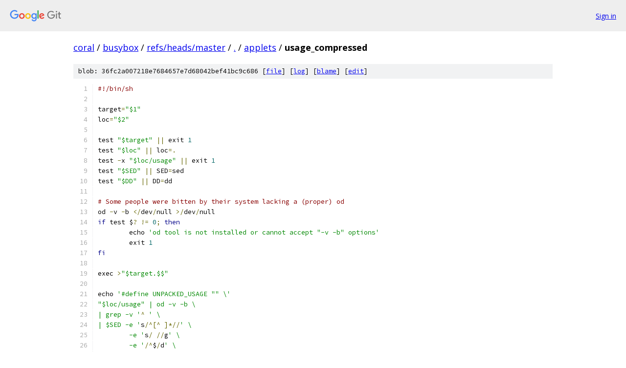

--- FILE ---
content_type: text/html; charset=utf-8
request_url: https://coral.googlesource.com/busybox/+/refs/heads/master/applets/usage_compressed
body_size: 2446
content:
<!DOCTYPE html><html lang="en"><head><meta charset="utf-8"><meta name="viewport" content="width=device-width, initial-scale=1"><title>applets/usage_compressed - busybox - Git at Google</title><link rel="stylesheet" type="text/css" href="/+static/base.css"><link rel="stylesheet" type="text/css" href="/+static/prettify/prettify.css"><!-- default customHeadTagPart --></head><body class="Site"><header class="Site-header"><div class="Header"><a class="Header-image" href="/"><img src="//www.gstatic.com/images/branding/lockups/2x/lockup_git_color_108x24dp.png" width="108" height="24" alt="Google Git"></a><div class="Header-menu"> <a class="Header-menuItem" href="https://accounts.google.com/AccountChooser?faa=1&amp;continue=https://coral.googlesource.com/login/busybox/%2B/refs/heads/master/applets/usage_compressed">Sign in</a> </div></div></header><div class="Site-content"><div class="Container "><div class="Breadcrumbs"><a class="Breadcrumbs-crumb" href="/?format=HTML">coral</a> / <a class="Breadcrumbs-crumb" href="/busybox/">busybox</a> / <a class="Breadcrumbs-crumb" href="/busybox/+/refs/heads/master">refs/heads/master</a> / <a class="Breadcrumbs-crumb" href="/busybox/+/refs/heads/master/">.</a> / <a class="Breadcrumbs-crumb" href="/busybox/+/refs/heads/master/applets">applets</a> / <span class="Breadcrumbs-crumb">usage_compressed</span></div><div class="u-sha1 u-monospace BlobSha1">blob: 36fc2a007218e7684657e7d68042bef41bc9c686 [<a href="/busybox/+/refs/heads/master/applets/usage_compressed">file</a>] [<a href="/busybox/+log/refs/heads/master/applets/usage_compressed">log</a>] [<a href="/busybox/+blame/refs/heads/master/applets/usage_compressed">blame</a>] [<a href="https://coral-review.googlesource.com/admin/repos/edit/repo/busybox/branch/refs/heads/master/file/applets/usage_compressed">edit</a>]</div><table class="FileContents"><tr class="u-pre u-monospace FileContents-line"><td class="u-lineNum u-noSelect FileContents-lineNum" data-line-number="1"></td><td class="FileContents-lineContents" id="1"><span class="com">#!/bin/sh</span></td></tr><tr class="u-pre u-monospace FileContents-line"><td class="u-lineNum u-noSelect FileContents-lineNum" data-line-number="2"></td><td class="FileContents-lineContents" id="2"></td></tr><tr class="u-pre u-monospace FileContents-line"><td class="u-lineNum u-noSelect FileContents-lineNum" data-line-number="3"></td><td class="FileContents-lineContents" id="3"><span class="pln">target</span><span class="pun">=</span><span class="str">&quot;$1&quot;</span></td></tr><tr class="u-pre u-monospace FileContents-line"><td class="u-lineNum u-noSelect FileContents-lineNum" data-line-number="4"></td><td class="FileContents-lineContents" id="4"><span class="pln">loc</span><span class="pun">=</span><span class="str">&quot;$2&quot;</span></td></tr><tr class="u-pre u-monospace FileContents-line"><td class="u-lineNum u-noSelect FileContents-lineNum" data-line-number="5"></td><td class="FileContents-lineContents" id="5"></td></tr><tr class="u-pre u-monospace FileContents-line"><td class="u-lineNum u-noSelect FileContents-lineNum" data-line-number="6"></td><td class="FileContents-lineContents" id="6"><span class="pln">test </span><span class="str">&quot;$target&quot;</span><span class="pln"> </span><span class="pun">||</span><span class="pln"> exit </span><span class="lit">1</span></td></tr><tr class="u-pre u-monospace FileContents-line"><td class="u-lineNum u-noSelect FileContents-lineNum" data-line-number="7"></td><td class="FileContents-lineContents" id="7"><span class="pln">test </span><span class="str">&quot;$loc&quot;</span><span class="pln"> </span><span class="pun">||</span><span class="pln"> loc</span><span class="pun">=.</span></td></tr><tr class="u-pre u-monospace FileContents-line"><td class="u-lineNum u-noSelect FileContents-lineNum" data-line-number="8"></td><td class="FileContents-lineContents" id="8"><span class="pln">test </span><span class="pun">-</span><span class="pln">x </span><span class="str">&quot;$loc/usage&quot;</span><span class="pln"> </span><span class="pun">||</span><span class="pln"> exit </span><span class="lit">1</span></td></tr><tr class="u-pre u-monospace FileContents-line"><td class="u-lineNum u-noSelect FileContents-lineNum" data-line-number="9"></td><td class="FileContents-lineContents" id="9"><span class="pln">test </span><span class="str">&quot;$SED&quot;</span><span class="pln"> </span><span class="pun">||</span><span class="pln"> SED</span><span class="pun">=</span><span class="pln">sed</span></td></tr><tr class="u-pre u-monospace FileContents-line"><td class="u-lineNum u-noSelect FileContents-lineNum" data-line-number="10"></td><td class="FileContents-lineContents" id="10"><span class="pln">test </span><span class="str">&quot;$DD&quot;</span><span class="pln"> </span><span class="pun">||</span><span class="pln"> DD</span><span class="pun">=</span><span class="pln">dd</span></td></tr><tr class="u-pre u-monospace FileContents-line"><td class="u-lineNum u-noSelect FileContents-lineNum" data-line-number="11"></td><td class="FileContents-lineContents" id="11"></td></tr><tr class="u-pre u-monospace FileContents-line"><td class="u-lineNum u-noSelect FileContents-lineNum" data-line-number="12"></td><td class="FileContents-lineContents" id="12"><span class="com"># Some people were bitten by their system lacking a (proper) od</span></td></tr><tr class="u-pre u-monospace FileContents-line"><td class="u-lineNum u-noSelect FileContents-lineNum" data-line-number="13"></td><td class="FileContents-lineContents" id="13"><span class="pln">od </span><span class="pun">-</span><span class="pln">v </span><span class="pun">-</span><span class="pln">b </span><span class="pun">&lt;/</span><span class="pln">dev</span><span class="pun">/</span><span class="pln">null </span><span class="pun">&gt;/</span><span class="pln">dev</span><span class="pun">/</span><span class="pln">null</span></td></tr><tr class="u-pre u-monospace FileContents-line"><td class="u-lineNum u-noSelect FileContents-lineNum" data-line-number="14"></td><td class="FileContents-lineContents" id="14"><span class="kwd">if</span><span class="pln"> test $</span><span class="pun">?</span><span class="pln"> </span><span class="pun">!=</span><span class="pln"> </span><span class="lit">0</span><span class="pun">;</span><span class="pln"> </span><span class="kwd">then</span></td></tr><tr class="u-pre u-monospace FileContents-line"><td class="u-lineNum u-noSelect FileContents-lineNum" data-line-number="15"></td><td class="FileContents-lineContents" id="15"><span class="pln">	echo </span><span class="str">&#39;od tool is not installed or cannot accept &quot;-v -b&quot; options&#39;</span></td></tr><tr class="u-pre u-monospace FileContents-line"><td class="u-lineNum u-noSelect FileContents-lineNum" data-line-number="16"></td><td class="FileContents-lineContents" id="16"><span class="pln">	exit </span><span class="lit">1</span></td></tr><tr class="u-pre u-monospace FileContents-line"><td class="u-lineNum u-noSelect FileContents-lineNum" data-line-number="17"></td><td class="FileContents-lineContents" id="17"><span class="kwd">fi</span></td></tr><tr class="u-pre u-monospace FileContents-line"><td class="u-lineNum u-noSelect FileContents-lineNum" data-line-number="18"></td><td class="FileContents-lineContents" id="18"></td></tr><tr class="u-pre u-monospace FileContents-line"><td class="u-lineNum u-noSelect FileContents-lineNum" data-line-number="19"></td><td class="FileContents-lineContents" id="19"><span class="pln">exec </span><span class="pun">&gt;</span><span class="str">&quot;$target.$$&quot;</span></td></tr><tr class="u-pre u-monospace FileContents-line"><td class="u-lineNum u-noSelect FileContents-lineNum" data-line-number="20"></td><td class="FileContents-lineContents" id="20"></td></tr><tr class="u-pre u-monospace FileContents-line"><td class="u-lineNum u-noSelect FileContents-lineNum" data-line-number="21"></td><td class="FileContents-lineContents" id="21"><span class="pln">echo </span><span class="str">&#39;#define UNPACKED_USAGE &quot;&quot; \&#39;</span></td></tr><tr class="u-pre u-monospace FileContents-line"><td class="u-lineNum u-noSelect FileContents-lineNum" data-line-number="22"></td><td class="FileContents-lineContents" id="22"><span class="str">&quot;$loc/usage&quot; | od -v -b \</span></td></tr><tr class="u-pre u-monospace FileContents-line"><td class="u-lineNum u-noSelect FileContents-lineNum" data-line-number="23"></td><td class="FileContents-lineContents" id="23"><span class="str">| grep -v &#39;</span><span class="pun">^</span><span class="pln"> </span><span class="str">&#39; \</span></td></tr><tr class="u-pre u-monospace FileContents-line"><td class="u-lineNum u-noSelect FileContents-lineNum" data-line-number="24"></td><td class="FileContents-lineContents" id="24"><span class="str">| $SED -e &#39;</span><span class="pln">s</span><span class="pun">/^[^</span><span class="pln"> </span><span class="pun">]*//</span><span class="str">&#39; \</span></td></tr><tr class="u-pre u-monospace FileContents-line"><td class="u-lineNum u-noSelect FileContents-lineNum" data-line-number="25"></td><td class="FileContents-lineContents" id="25"><span class="str">	-e &#39;</span><span class="pln">s</span><span class="pun">/</span><span class="pln"> </span><span class="pun">//</span><span class="pln">g</span><span class="str">&#39; \</span></td></tr><tr class="u-pre u-monospace FileContents-line"><td class="u-lineNum u-noSelect FileContents-lineNum" data-line-number="26"></td><td class="FileContents-lineContents" id="26"><span class="str">	-e &#39;</span><span class="pun">/^</span><span class="pln">$</span><span class="pun">/</span><span class="pln">d</span><span class="str">&#39; \</span></td></tr><tr class="u-pre u-monospace FileContents-line"><td class="u-lineNum u-noSelect FileContents-lineNum" data-line-number="27"></td><td class="FileContents-lineContents" id="27"><span class="str">	-e &#39;</span><span class="pln">s</span><span class="pun">/</span><span class="pln">\(</span><span class="pun">...</span><span class="pln">\)</span><span class="pun">/</span><span class="pln">\\\1</span><span class="pun">/</span><span class="pln">g</span><span class="str">&#39; \</span></td></tr><tr class="u-pre u-monospace FileContents-line"><td class="u-lineNum u-noSelect FileContents-lineNum" data-line-number="28"></td><td class="FileContents-lineContents" id="28"><span class="str">	-e &#39;</span><span class="pln">s</span><span class="pun">/^/</span><span class="str">&quot;/&#39; \</span></td></tr><tr class="u-pre u-monospace FileContents-line"><td class="u-lineNum u-noSelect FileContents-lineNum" data-line-number="29"></td><td class="FileContents-lineContents" id="29"><span class="str">	-e &#39;s/$/&quot;</span><span class="pln"> \\</span><span class="pun">/</span><span class="str">&#39;</span></td></tr><tr class="u-pre u-monospace FileContents-line"><td class="u-lineNum u-noSelect FileContents-lineNum" data-line-number="30"></td><td class="FileContents-lineContents" id="30"><span class="str">echo &#39;&#39;</span></td></tr><tr class="u-pre u-monospace FileContents-line"><td class="u-lineNum u-noSelect FileContents-lineNum" data-line-number="31"></td><td class="FileContents-lineContents" id="31"><span class="str"># &quot;grep -v &#39;</span><span class="pun">^</span><span class="pln"> </span><span class="str">&#39;&quot; is for toybox&#39;</span><span class="pln">s od bug</span><span class="pun">:</span><span class="pln"> od </span><span class="pun">-</span><span class="pln">b prints some extra lines</span><span class="pun">:</span></td></tr><tr class="u-pre u-monospace FileContents-line"><td class="u-lineNum u-noSelect FileContents-lineNum" data-line-number="32"></td><td class="FileContents-lineContents" id="32"><span class="com">#0000000 010 000 010 000 133 055 144 146 135 040 133 055 143 040 103 117</span></td></tr><tr class="u-pre u-monospace FileContents-line"><td class="u-lineNum u-noSelect FileContents-lineNum" data-line-number="33"></td><td class="FileContents-lineContents" id="33"><span class="com">#         000010 000010 026533 063144 020135 026533 020143 047503</span></td></tr><tr class="u-pre u-monospace FileContents-line"><td class="u-lineNum u-noSelect FileContents-lineNum" data-line-number="34"></td><td class="FileContents-lineContents" id="34"><span class="com">#0000020 116 106 104 111 122 135 040 133 055 154 040 114 117 107 106 111</span></td></tr><tr class="u-pre u-monospace FileContents-line"><td class="u-lineNum u-noSelect FileContents-lineNum" data-line-number="35"></td><td class="FileContents-lineContents" id="35"><span class="com">#         043116 044504 056522 055440 066055 046040 043517 044506</span></td></tr><tr class="u-pre u-monospace FileContents-line"><td class="u-lineNum u-noSelect FileContents-lineNum" data-line-number="36"></td><td class="FileContents-lineContents" id="36"><span class="com">#0000040 114 105 135 040 133 055 141 040 101 103 124 111 117 116 106 111</span></td></tr><tr class="u-pre u-monospace FileContents-line"><td class="u-lineNum u-noSelect FileContents-lineNum" data-line-number="37"></td><td class="FileContents-lineContents" id="37"><span class="com">#         042514 020135 026533 020141 041501 044524 047117 044506</span></td></tr><tr class="u-pre u-monospace FileContents-line"><td class="u-lineNum u-noSelect FileContents-lineNum" data-line-number="38"></td><td class="FileContents-lineContents" id="38"></td></tr><tr class="u-pre u-monospace FileContents-line"><td class="u-lineNum u-noSelect FileContents-lineNum" data-line-number="39"></td><td class="FileContents-lineContents" id="39"><span class="pln">echo </span><span class="str">&quot;#define UNPACKED_USAGE_LENGTH `$loc/usage | wc -c`&quot;</span></td></tr><tr class="u-pre u-monospace FileContents-line"><td class="u-lineNum u-noSelect FileContents-lineNum" data-line-number="40"></td><td class="FileContents-lineContents" id="40"><span class="pln">echo</span></td></tr><tr class="u-pre u-monospace FileContents-line"><td class="u-lineNum u-noSelect FileContents-lineNum" data-line-number="41"></td><td class="FileContents-lineContents" id="41"></td></tr><tr class="u-pre u-monospace FileContents-line"><td class="u-lineNum u-noSelect FileContents-lineNum" data-line-number="42"></td><td class="FileContents-lineContents" id="42"><span class="pln">echo </span><span class="str">&#39;#define PACKED_USAGE \&#39;</span></td></tr><tr class="u-pre u-monospace FileContents-line"><td class="u-lineNum u-noSelect FileContents-lineNum" data-line-number="43"></td><td class="FileContents-lineContents" id="43"><span class="str">## Breaks on big-endian systems!</span></td></tr><tr class="u-pre u-monospace FileContents-line"><td class="u-lineNum u-noSelect FileContents-lineNum" data-line-number="44"></td><td class="FileContents-lineContents" id="44"><span class="str">## # Extra effort to avoid using &quot;od -t x1&quot;: -t is not available</span></td></tr><tr class="u-pre u-monospace FileContents-line"><td class="u-lineNum u-noSelect FileContents-lineNum" data-line-number="45"></td><td class="FileContents-lineContents" id="45"><span class="str">## # in non-CONFIG_DESKTOPed busybox od</span></td></tr><tr class="u-pre u-monospace FileContents-line"><td class="u-lineNum u-noSelect FileContents-lineNum" data-line-number="46"></td><td class="FileContents-lineContents" id="46"><span class="str">##</span></td></tr><tr class="u-pre u-monospace FileContents-line"><td class="u-lineNum u-noSelect FileContents-lineNum" data-line-number="47"></td><td class="FileContents-lineContents" id="47"><span class="str">## &quot;$loc/usage&quot; | bzip2 -1 | od -v -x \</span></td></tr><tr class="u-pre u-monospace FileContents-line"><td class="u-lineNum u-noSelect FileContents-lineNum" data-line-number="48"></td><td class="FileContents-lineContents" id="48"><span class="str">## | $SED -e &#39;</span><span class="pln">s</span><span class="pun">/^[^</span><span class="pln"> </span><span class="pun">]*//</span><span class="str">&#39; \</span></td></tr><tr class="u-pre u-monospace FileContents-line"><td class="u-lineNum u-noSelect FileContents-lineNum" data-line-number="49"></td><td class="FileContents-lineContents" id="49"><span class="str">##	-e &#39;</span><span class="pln">s</span><span class="pun">/</span><span class="pln"> </span><span class="pun">//</span><span class="pln">g</span><span class="str">&#39; \</span></td></tr><tr class="u-pre u-monospace FileContents-line"><td class="u-lineNum u-noSelect FileContents-lineNum" data-line-number="50"></td><td class="FileContents-lineContents" id="50"><span class="str">##	-e &#39;</span><span class="pun">/^</span><span class="pln">$</span><span class="pun">/</span><span class="pln">d</span><span class="str">&#39; \</span></td></tr><tr class="u-pre u-monospace FileContents-line"><td class="u-lineNum u-noSelect FileContents-lineNum" data-line-number="51"></td><td class="FileContents-lineContents" id="51"><span class="str">##	-e &#39;</span><span class="pln">s</span><span class="pun">/</span><span class="pln">\(</span><span class="pun">..</span><span class="pln">\)\(</span><span class="pun">..</span><span class="pln">\)</span><span class="pun">/</span><span class="lit">0x</span><span class="pln">\2</span><span class="pun">,</span><span class="lit">0x</span><span class="pln">\1</span><span class="pun">,/</span><span class="pln">g</span><span class="str">&#39;</span></td></tr><tr class="u-pre u-monospace FileContents-line"><td class="u-lineNum u-noSelect FileContents-lineNum" data-line-number="52"></td><td class="FileContents-lineContents" id="52"><span class="str">##	-e &#39;</span><span class="pln">s</span><span class="pun">/</span><span class="pln">$</span><span class="pun">/</span><span class="pln"> \\</span><span class="pun">/</span><span class="str">&#39;</span></td></tr><tr class="u-pre u-monospace FileContents-line"><td class="u-lineNum u-noSelect FileContents-lineNum" data-line-number="53"></td><td class="FileContents-lineContents" id="53"><span class="str">&quot;$loc/usage&quot; | bzip2 -1 | $DD bs=2 skip=1 2&gt;/dev/null | od -v -b \</span></td></tr><tr class="u-pre u-monospace FileContents-line"><td class="u-lineNum u-noSelect FileContents-lineNum" data-line-number="54"></td><td class="FileContents-lineContents" id="54"><span class="str">| grep -v &#39;</span><span class="pun">^</span><span class="pln"> </span><span class="str">&#39; \</span></td></tr><tr class="u-pre u-monospace FileContents-line"><td class="u-lineNum u-noSelect FileContents-lineNum" data-line-number="55"></td><td class="FileContents-lineContents" id="55"><span class="str">| $SED -e &#39;</span><span class="pln">s</span><span class="pun">/^[^</span><span class="pln"> </span><span class="pun">]*//</span><span class="str">&#39; \</span></td></tr><tr class="u-pre u-monospace FileContents-line"><td class="u-lineNum u-noSelect FileContents-lineNum" data-line-number="56"></td><td class="FileContents-lineContents" id="56"><span class="str">	-e &#39;</span><span class="pln">s</span><span class="pun">/</span><span class="pln"> </span><span class="pun">//</span><span class="pln">g</span><span class="str">&#39; \</span></td></tr><tr class="u-pre u-monospace FileContents-line"><td class="u-lineNum u-noSelect FileContents-lineNum" data-line-number="57"></td><td class="FileContents-lineContents" id="57"><span class="str">	-e &#39;</span><span class="pun">/^</span><span class="pln">$</span><span class="pun">/</span><span class="pln">d</span><span class="str">&#39; \</span></td></tr><tr class="u-pre u-monospace FileContents-line"><td class="u-lineNum u-noSelect FileContents-lineNum" data-line-number="58"></td><td class="FileContents-lineContents" id="58"><span class="str">	-e &#39;</span><span class="pln">s</span><span class="pun">/</span><span class="pln">\(</span><span class="pun">...</span><span class="pln">\)</span><span class="pun">/</span><span class="lit">0</span><span class="pln">\1</span><span class="pun">,/</span><span class="pln">g</span><span class="str">&#39; \</span></td></tr><tr class="u-pre u-monospace FileContents-line"><td class="u-lineNum u-noSelect FileContents-lineNum" data-line-number="59"></td><td class="FileContents-lineContents" id="59"><span class="str">	-e &#39;</span><span class="pln">s</span><span class="pun">/</span><span class="pln">$</span><span class="pun">/</span><span class="pln"> \\</span><span class="pun">/</span><span class="str">&#39;</span></td></tr><tr class="u-pre u-monospace FileContents-line"><td class="u-lineNum u-noSelect FileContents-lineNum" data-line-number="60"></td><td class="FileContents-lineContents" id="60"><span class="str">echo &#39;&#39;</span></td></tr><tr class="u-pre u-monospace FileContents-line"><td class="u-lineNum u-noSelect FileContents-lineNum" data-line-number="61"></td><td class="FileContents-lineContents" id="61"></td></tr><tr class="u-pre u-monospace FileContents-line"><td class="u-lineNum u-noSelect FileContents-lineNum" data-line-number="62"></td><td class="FileContents-lineContents" id="62"><span class="str">mv -- &quot;$target.$$&quot; &quot;$target&quot;</span></td></tr></table><script nonce="ZB7evwHsrMD1_oh3chdhsQ">for (let lineNumEl of document.querySelectorAll('td.u-lineNum')) {lineNumEl.onclick = () => {window.location.hash = `#${lineNumEl.getAttribute('data-line-number')}`;};}</script></div> <!-- Container --></div> <!-- Site-content --><footer class="Site-footer"><div class="Footer"><span class="Footer-poweredBy">Powered by <a href="https://gerrit.googlesource.com/gitiles/">Gitiles</a>| <a href="https://policies.google.com/privacy">Privacy</a>| <a href="https://policies.google.com/terms">Terms</a></span><span class="Footer-formats"><a class="u-monospace Footer-formatsItem" href="?format=TEXT">txt</a> <a class="u-monospace Footer-formatsItem" href="?format=JSON">json</a></span></div></footer></body></html>